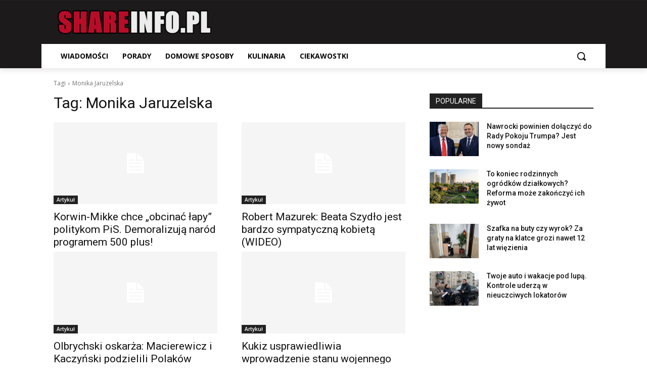

--- FILE ---
content_type: text/html; charset=utf-8
request_url: https://www.google.com/recaptcha/api2/aframe
body_size: 266
content:
<!DOCTYPE HTML><html><head><meta http-equiv="content-type" content="text/html; charset=UTF-8"></head><body><script nonce="N6gfI0V6gytHpouljvSjbA">/** Anti-fraud and anti-abuse applications only. See google.com/recaptcha */ try{var clients={'sodar':'https://pagead2.googlesyndication.com/pagead/sodar?'};window.addEventListener("message",function(a){try{if(a.source===window.parent){var b=JSON.parse(a.data);var c=clients[b['id']];if(c){var d=document.createElement('img');d.src=c+b['params']+'&rc='+(localStorage.getItem("rc::a")?sessionStorage.getItem("rc::b"):"");window.document.body.appendChild(d);sessionStorage.setItem("rc::e",parseInt(sessionStorage.getItem("rc::e")||0)+1);localStorage.setItem("rc::h",'1769068975207');}}}catch(b){}});window.parent.postMessage("_grecaptcha_ready", "*");}catch(b){}</script></body></html>